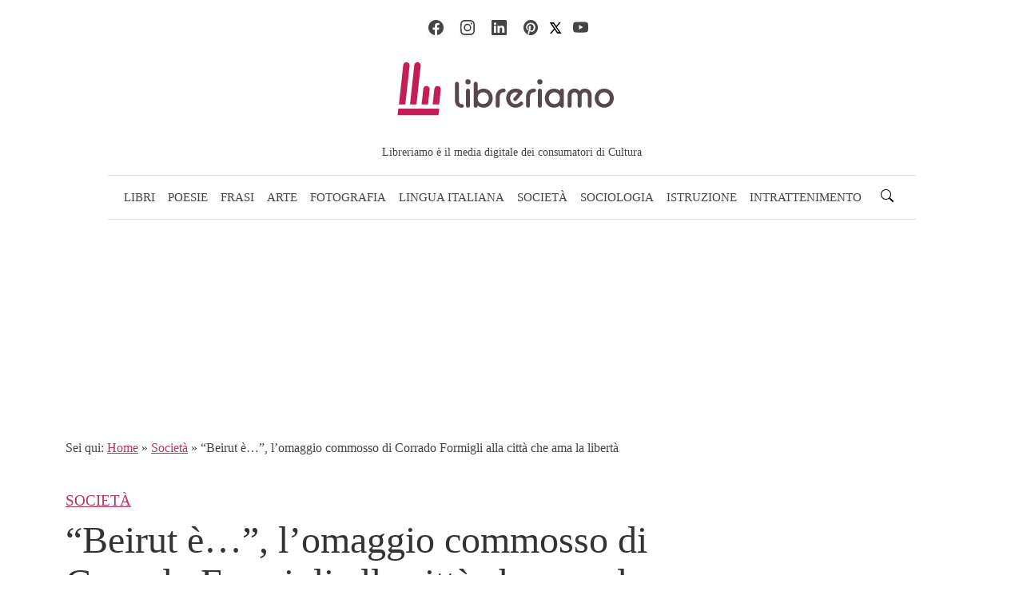

--- FILE ---
content_type: image/svg+xml
request_url: https://libreriamo.it/wp-content/uploads/2025/12/libreriamo-logo-2026-colors.svg
body_size: 765
content:
<svg xmlns="http://www.w3.org/2000/svg" id="uuid-27438daa-c36c-4b9d-8ba4-e7c12dbac0d0" viewBox="0 0 1000 300"><defs><style>.uuid-c143f874-fe60-419d-97bf-b68419a5557f{fill:#c21f55}.uuid-ce589651-56d6-4e39-831f-9ef71dbebd9d{fill:#57484d}</style></defs><path d="M202.3 268.31H19.63l3.27-29.44h182.67zM59.02 31.69c-7.28 0-13.4 5.48-14.19 12.73L25.57 220.76h28.72L73.21 47.52c.92-8.45-5.69-15.83-14.19-15.83M74.96 220.75h28.93l18.92-173.24c.92-8.45-5.69-15.83-14.19-15.83h-.21c-7.28 0-13.4 5.48-14.19 12.73zM148.69 137.99c-7.28 0-13.4 5.48-14.19 12.73l-7.65 70.03h28.72l7.31-66.93c.92-8.45-5.69-15.83-14.19-15.83M176.23 220.75h28.93l7.31-66.93c.92-8.45-5.69-15.83-14.19-15.83h-.21c-7.28 0-13.4 5.48-14.19 12.73z" class="uuid-c143f874-fe60-419d-97bf-b68419a5557f"/><path d="M325.23 158.86c0-4.99 3.87-8.86 8.86-8.86s8.86 3.87 8.86 8.86v67.16c0 4.99-3.87 9.02-8.86 9.02s-8.86-4.03-8.86-9.02zM377.25 225.22v.81c0 4.99-3.87 9.02-8.86 9.02s-8.86-4.03-8.86-9.02v-97.77c0-4.99 3.87-8.86 8.86-8.86s8.86 3.87 8.86 8.86v31.73c7.09-6.44 16.43-10.15 26.74-10.15 23.19 0 40.75 18.85 40.75 42.68s-17.56 42.68-40.75 42.68c-10.31 0-19.65-3.71-26.74-9.99Zm49.61-32.7c0-14.98-10.95-26.25-24.8-26.25s-24.32 10.79-24.81 25.13v1.13c0 14.98 10.95 26.25 24.81 26.25s24.8-11.27 24.8-26.25ZM457.96 187.53c0-22.87 15.3-37.69 36.24-37.69 4.51 0 8.21 3.54 8.21 8.22s-3.7 8.21-8.21 8.21c-10.63 0-18.52 7.09-18.52 21.26v38.49c0 4.99-3.87 9.02-8.86 9.02s-8.86-4.03-8.86-9.02zM504.67 192.52c0-23.84 18.2-42.68 42.68-42.68 12.56 0 22.39 4.99 27.87 9.99 1.93 1.77 3.22 4.19 3.22 6.76 0 2.25-.64 4.19-2.58 6.44l-24.8 29.47c-1.77 2.09-3.7 2.9-6.12 2.9-4.83 0-8.38-3.38-8.38-8.05 0-1.93.48-3.87 1.93-5.31l19.49-22.87c-2.74-1.93-7.09-2.9-10.63-2.9-13.85 0-24.81 11.6-24.81 26.25s10.79 26.25 24.81 26.25c7.57 0 13.21-3.22 17.07-7.25 2.58-2.1 4.35-4.03 7.73-4.03 4.99 0 8.7 3.54 8.7 8.54 0 1.77-.97 4.03-2.58 5.8-6.12 7.41-17.23 13.37-30.93 13.37-24.32 0-42.68-18.85-42.68-42.68ZM593.43 187.53c0-22.87 15.3-37.69 36.24-37.69 4.51 0 8.21 3.54 8.21 8.22s-3.7 8.21-8.21 8.21c-10.63 0-18.52 7.09-18.52 21.26v38.49c0 4.99-3.87 9.02-8.86 9.02s-8.86-4.03-8.86-9.02zM646.58 158.86c0-4.99 3.87-8.86 8.86-8.86s8.86 3.87 8.86 8.86v67.16c0 4.99-3.87 9.02-8.86 9.02s-8.86-4.03-8.86-9.02zM744.99 225.22c-7.09 6.28-16.43 9.99-26.74 9.99-23.19 0-40.75-18.85-40.75-42.68s17.56-42.68 40.75-42.68c10.31 0 19.65 3.7 26.74 10.15v-1.13c0-4.99 3.87-8.86 8.86-8.86s8.86 3.87 8.86 8.86v67.16c0 4.99-3.87 9.02-8.86 9.02s-8.86-4.03-8.86-9.02zm0-32.7v-1.13c-.64-14.33-11.27-25.13-24.8-25.13s-24.81 11.27-24.81 26.25 10.95 26.25 24.81 26.25 24.8-11.27 24.8-26.25ZM779.31 182.21c0-20.13 13.53-32.38 30.6-32.38 9.82 0 18.04 3.38 23.35 11.92 4.99-8.54 13.69-11.92 23.19-11.92 17.07 0 30.6 12.24 30.6 32.38v43.81c0 4.99-3.87 9.02-8.86 9.02s-8.86-4.03-8.86-9.02v-43.97c0-10.63-5.96-15.78-13.69-15.78s-13.53 5.15-13.53 15.78v43.97c0 4.99-4.03 9.02-8.86 9.02s-8.86-4.03-8.86-9.02v-43.97c0-10.63-6.12-15.78-13.69-15.78s-13.69 5.15-13.69 15.78v43.97c0 4.99-3.87 9.02-8.86 9.02s-8.86-4.03-8.86-9.02v-43.81ZM900.28 192.52c0-23.84 18.2-42.68 42.68-42.68s42.68 18.85 42.68 42.68-18.04 42.68-42.68 42.68-42.68-18.85-42.68-42.68m67.49 0c0-14.5-10.63-26.25-24.8-26.25s-24.81 11.76-24.81 26.25 10.63 26.25 24.81 26.25 24.8-11.92 24.8-26.25" class="uuid-ce589651-56d6-4e39-831f-9ef71dbebd9d"/><circle cx="334.09" cy="119.4" r="11.56" class="uuid-ce589651-56d6-4e39-831f-9ef71dbebd9d"/><circle cx="655.44" cy="119.4" r="11.56" class="uuid-ce589651-56d6-4e39-831f-9ef71dbebd9d"/><path d="M293.56 196.7c.18 12.78.77 22.62 13.86 22.62 4.51 0 8.21 3.82 8.21 8.33s-3.7 7.56-8.21 7.56c-20.94 0-31.58-13.2-31.58-33.72v-73.23c0-4.99 3.87-8.86 8.86-8.86s8.86 3.87 8.86 8.86v68.45Z" class="uuid-ce589651-56d6-4e39-831f-9ef71dbebd9d"/></svg>